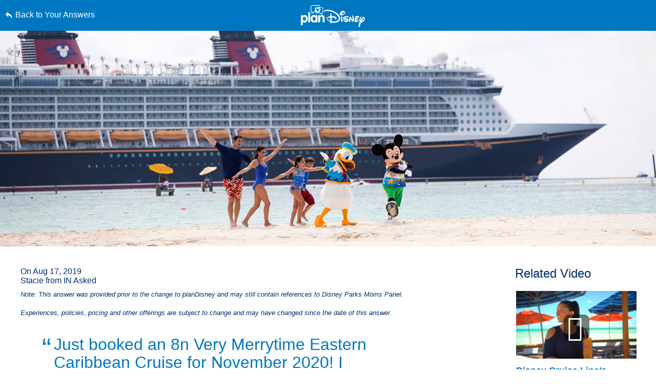

--- FILE ---
content_type: text/html; charset=utf-8
request_url: https://www.google.com/recaptcha/enterprise/anchor?ar=1&k=6LfbOnokAAAAAFl3-2lPl5KiSAxrwhYROJFl_QVT&co=aHR0cHM6Ly9jZG4ucmVnaXN0ZXJkaXNuZXkuZ28uY29tOjQ0Mw..&hl=en&v=N67nZn4AqZkNcbeMu4prBgzg&size=invisible&anchor-ms=20000&execute-ms=30000&cb=4oe3s0wji7p5
body_size: 48709
content:
<!DOCTYPE HTML><html dir="ltr" lang="en"><head><meta http-equiv="Content-Type" content="text/html; charset=UTF-8">
<meta http-equiv="X-UA-Compatible" content="IE=edge">
<title>reCAPTCHA</title>
<style type="text/css">
/* cyrillic-ext */
@font-face {
  font-family: 'Roboto';
  font-style: normal;
  font-weight: 400;
  font-stretch: 100%;
  src: url(//fonts.gstatic.com/s/roboto/v48/KFO7CnqEu92Fr1ME7kSn66aGLdTylUAMa3GUBHMdazTgWw.woff2) format('woff2');
  unicode-range: U+0460-052F, U+1C80-1C8A, U+20B4, U+2DE0-2DFF, U+A640-A69F, U+FE2E-FE2F;
}
/* cyrillic */
@font-face {
  font-family: 'Roboto';
  font-style: normal;
  font-weight: 400;
  font-stretch: 100%;
  src: url(//fonts.gstatic.com/s/roboto/v48/KFO7CnqEu92Fr1ME7kSn66aGLdTylUAMa3iUBHMdazTgWw.woff2) format('woff2');
  unicode-range: U+0301, U+0400-045F, U+0490-0491, U+04B0-04B1, U+2116;
}
/* greek-ext */
@font-face {
  font-family: 'Roboto';
  font-style: normal;
  font-weight: 400;
  font-stretch: 100%;
  src: url(//fonts.gstatic.com/s/roboto/v48/KFO7CnqEu92Fr1ME7kSn66aGLdTylUAMa3CUBHMdazTgWw.woff2) format('woff2');
  unicode-range: U+1F00-1FFF;
}
/* greek */
@font-face {
  font-family: 'Roboto';
  font-style: normal;
  font-weight: 400;
  font-stretch: 100%;
  src: url(//fonts.gstatic.com/s/roboto/v48/KFO7CnqEu92Fr1ME7kSn66aGLdTylUAMa3-UBHMdazTgWw.woff2) format('woff2');
  unicode-range: U+0370-0377, U+037A-037F, U+0384-038A, U+038C, U+038E-03A1, U+03A3-03FF;
}
/* math */
@font-face {
  font-family: 'Roboto';
  font-style: normal;
  font-weight: 400;
  font-stretch: 100%;
  src: url(//fonts.gstatic.com/s/roboto/v48/KFO7CnqEu92Fr1ME7kSn66aGLdTylUAMawCUBHMdazTgWw.woff2) format('woff2');
  unicode-range: U+0302-0303, U+0305, U+0307-0308, U+0310, U+0312, U+0315, U+031A, U+0326-0327, U+032C, U+032F-0330, U+0332-0333, U+0338, U+033A, U+0346, U+034D, U+0391-03A1, U+03A3-03A9, U+03B1-03C9, U+03D1, U+03D5-03D6, U+03F0-03F1, U+03F4-03F5, U+2016-2017, U+2034-2038, U+203C, U+2040, U+2043, U+2047, U+2050, U+2057, U+205F, U+2070-2071, U+2074-208E, U+2090-209C, U+20D0-20DC, U+20E1, U+20E5-20EF, U+2100-2112, U+2114-2115, U+2117-2121, U+2123-214F, U+2190, U+2192, U+2194-21AE, U+21B0-21E5, U+21F1-21F2, U+21F4-2211, U+2213-2214, U+2216-22FF, U+2308-230B, U+2310, U+2319, U+231C-2321, U+2336-237A, U+237C, U+2395, U+239B-23B7, U+23D0, U+23DC-23E1, U+2474-2475, U+25AF, U+25B3, U+25B7, U+25BD, U+25C1, U+25CA, U+25CC, U+25FB, U+266D-266F, U+27C0-27FF, U+2900-2AFF, U+2B0E-2B11, U+2B30-2B4C, U+2BFE, U+3030, U+FF5B, U+FF5D, U+1D400-1D7FF, U+1EE00-1EEFF;
}
/* symbols */
@font-face {
  font-family: 'Roboto';
  font-style: normal;
  font-weight: 400;
  font-stretch: 100%;
  src: url(//fonts.gstatic.com/s/roboto/v48/KFO7CnqEu92Fr1ME7kSn66aGLdTylUAMaxKUBHMdazTgWw.woff2) format('woff2');
  unicode-range: U+0001-000C, U+000E-001F, U+007F-009F, U+20DD-20E0, U+20E2-20E4, U+2150-218F, U+2190, U+2192, U+2194-2199, U+21AF, U+21E6-21F0, U+21F3, U+2218-2219, U+2299, U+22C4-22C6, U+2300-243F, U+2440-244A, U+2460-24FF, U+25A0-27BF, U+2800-28FF, U+2921-2922, U+2981, U+29BF, U+29EB, U+2B00-2BFF, U+4DC0-4DFF, U+FFF9-FFFB, U+10140-1018E, U+10190-1019C, U+101A0, U+101D0-101FD, U+102E0-102FB, U+10E60-10E7E, U+1D2C0-1D2D3, U+1D2E0-1D37F, U+1F000-1F0FF, U+1F100-1F1AD, U+1F1E6-1F1FF, U+1F30D-1F30F, U+1F315, U+1F31C, U+1F31E, U+1F320-1F32C, U+1F336, U+1F378, U+1F37D, U+1F382, U+1F393-1F39F, U+1F3A7-1F3A8, U+1F3AC-1F3AF, U+1F3C2, U+1F3C4-1F3C6, U+1F3CA-1F3CE, U+1F3D4-1F3E0, U+1F3ED, U+1F3F1-1F3F3, U+1F3F5-1F3F7, U+1F408, U+1F415, U+1F41F, U+1F426, U+1F43F, U+1F441-1F442, U+1F444, U+1F446-1F449, U+1F44C-1F44E, U+1F453, U+1F46A, U+1F47D, U+1F4A3, U+1F4B0, U+1F4B3, U+1F4B9, U+1F4BB, U+1F4BF, U+1F4C8-1F4CB, U+1F4D6, U+1F4DA, U+1F4DF, U+1F4E3-1F4E6, U+1F4EA-1F4ED, U+1F4F7, U+1F4F9-1F4FB, U+1F4FD-1F4FE, U+1F503, U+1F507-1F50B, U+1F50D, U+1F512-1F513, U+1F53E-1F54A, U+1F54F-1F5FA, U+1F610, U+1F650-1F67F, U+1F687, U+1F68D, U+1F691, U+1F694, U+1F698, U+1F6AD, U+1F6B2, U+1F6B9-1F6BA, U+1F6BC, U+1F6C6-1F6CF, U+1F6D3-1F6D7, U+1F6E0-1F6EA, U+1F6F0-1F6F3, U+1F6F7-1F6FC, U+1F700-1F7FF, U+1F800-1F80B, U+1F810-1F847, U+1F850-1F859, U+1F860-1F887, U+1F890-1F8AD, U+1F8B0-1F8BB, U+1F8C0-1F8C1, U+1F900-1F90B, U+1F93B, U+1F946, U+1F984, U+1F996, U+1F9E9, U+1FA00-1FA6F, U+1FA70-1FA7C, U+1FA80-1FA89, U+1FA8F-1FAC6, U+1FACE-1FADC, U+1FADF-1FAE9, U+1FAF0-1FAF8, U+1FB00-1FBFF;
}
/* vietnamese */
@font-face {
  font-family: 'Roboto';
  font-style: normal;
  font-weight: 400;
  font-stretch: 100%;
  src: url(//fonts.gstatic.com/s/roboto/v48/KFO7CnqEu92Fr1ME7kSn66aGLdTylUAMa3OUBHMdazTgWw.woff2) format('woff2');
  unicode-range: U+0102-0103, U+0110-0111, U+0128-0129, U+0168-0169, U+01A0-01A1, U+01AF-01B0, U+0300-0301, U+0303-0304, U+0308-0309, U+0323, U+0329, U+1EA0-1EF9, U+20AB;
}
/* latin-ext */
@font-face {
  font-family: 'Roboto';
  font-style: normal;
  font-weight: 400;
  font-stretch: 100%;
  src: url(//fonts.gstatic.com/s/roboto/v48/KFO7CnqEu92Fr1ME7kSn66aGLdTylUAMa3KUBHMdazTgWw.woff2) format('woff2');
  unicode-range: U+0100-02BA, U+02BD-02C5, U+02C7-02CC, U+02CE-02D7, U+02DD-02FF, U+0304, U+0308, U+0329, U+1D00-1DBF, U+1E00-1E9F, U+1EF2-1EFF, U+2020, U+20A0-20AB, U+20AD-20C0, U+2113, U+2C60-2C7F, U+A720-A7FF;
}
/* latin */
@font-face {
  font-family: 'Roboto';
  font-style: normal;
  font-weight: 400;
  font-stretch: 100%;
  src: url(//fonts.gstatic.com/s/roboto/v48/KFO7CnqEu92Fr1ME7kSn66aGLdTylUAMa3yUBHMdazQ.woff2) format('woff2');
  unicode-range: U+0000-00FF, U+0131, U+0152-0153, U+02BB-02BC, U+02C6, U+02DA, U+02DC, U+0304, U+0308, U+0329, U+2000-206F, U+20AC, U+2122, U+2191, U+2193, U+2212, U+2215, U+FEFF, U+FFFD;
}
/* cyrillic-ext */
@font-face {
  font-family: 'Roboto';
  font-style: normal;
  font-weight: 500;
  font-stretch: 100%;
  src: url(//fonts.gstatic.com/s/roboto/v48/KFO7CnqEu92Fr1ME7kSn66aGLdTylUAMa3GUBHMdazTgWw.woff2) format('woff2');
  unicode-range: U+0460-052F, U+1C80-1C8A, U+20B4, U+2DE0-2DFF, U+A640-A69F, U+FE2E-FE2F;
}
/* cyrillic */
@font-face {
  font-family: 'Roboto';
  font-style: normal;
  font-weight: 500;
  font-stretch: 100%;
  src: url(//fonts.gstatic.com/s/roboto/v48/KFO7CnqEu92Fr1ME7kSn66aGLdTylUAMa3iUBHMdazTgWw.woff2) format('woff2');
  unicode-range: U+0301, U+0400-045F, U+0490-0491, U+04B0-04B1, U+2116;
}
/* greek-ext */
@font-face {
  font-family: 'Roboto';
  font-style: normal;
  font-weight: 500;
  font-stretch: 100%;
  src: url(//fonts.gstatic.com/s/roboto/v48/KFO7CnqEu92Fr1ME7kSn66aGLdTylUAMa3CUBHMdazTgWw.woff2) format('woff2');
  unicode-range: U+1F00-1FFF;
}
/* greek */
@font-face {
  font-family: 'Roboto';
  font-style: normal;
  font-weight: 500;
  font-stretch: 100%;
  src: url(//fonts.gstatic.com/s/roboto/v48/KFO7CnqEu92Fr1ME7kSn66aGLdTylUAMa3-UBHMdazTgWw.woff2) format('woff2');
  unicode-range: U+0370-0377, U+037A-037F, U+0384-038A, U+038C, U+038E-03A1, U+03A3-03FF;
}
/* math */
@font-face {
  font-family: 'Roboto';
  font-style: normal;
  font-weight: 500;
  font-stretch: 100%;
  src: url(//fonts.gstatic.com/s/roboto/v48/KFO7CnqEu92Fr1ME7kSn66aGLdTylUAMawCUBHMdazTgWw.woff2) format('woff2');
  unicode-range: U+0302-0303, U+0305, U+0307-0308, U+0310, U+0312, U+0315, U+031A, U+0326-0327, U+032C, U+032F-0330, U+0332-0333, U+0338, U+033A, U+0346, U+034D, U+0391-03A1, U+03A3-03A9, U+03B1-03C9, U+03D1, U+03D5-03D6, U+03F0-03F1, U+03F4-03F5, U+2016-2017, U+2034-2038, U+203C, U+2040, U+2043, U+2047, U+2050, U+2057, U+205F, U+2070-2071, U+2074-208E, U+2090-209C, U+20D0-20DC, U+20E1, U+20E5-20EF, U+2100-2112, U+2114-2115, U+2117-2121, U+2123-214F, U+2190, U+2192, U+2194-21AE, U+21B0-21E5, U+21F1-21F2, U+21F4-2211, U+2213-2214, U+2216-22FF, U+2308-230B, U+2310, U+2319, U+231C-2321, U+2336-237A, U+237C, U+2395, U+239B-23B7, U+23D0, U+23DC-23E1, U+2474-2475, U+25AF, U+25B3, U+25B7, U+25BD, U+25C1, U+25CA, U+25CC, U+25FB, U+266D-266F, U+27C0-27FF, U+2900-2AFF, U+2B0E-2B11, U+2B30-2B4C, U+2BFE, U+3030, U+FF5B, U+FF5D, U+1D400-1D7FF, U+1EE00-1EEFF;
}
/* symbols */
@font-face {
  font-family: 'Roboto';
  font-style: normal;
  font-weight: 500;
  font-stretch: 100%;
  src: url(//fonts.gstatic.com/s/roboto/v48/KFO7CnqEu92Fr1ME7kSn66aGLdTylUAMaxKUBHMdazTgWw.woff2) format('woff2');
  unicode-range: U+0001-000C, U+000E-001F, U+007F-009F, U+20DD-20E0, U+20E2-20E4, U+2150-218F, U+2190, U+2192, U+2194-2199, U+21AF, U+21E6-21F0, U+21F3, U+2218-2219, U+2299, U+22C4-22C6, U+2300-243F, U+2440-244A, U+2460-24FF, U+25A0-27BF, U+2800-28FF, U+2921-2922, U+2981, U+29BF, U+29EB, U+2B00-2BFF, U+4DC0-4DFF, U+FFF9-FFFB, U+10140-1018E, U+10190-1019C, U+101A0, U+101D0-101FD, U+102E0-102FB, U+10E60-10E7E, U+1D2C0-1D2D3, U+1D2E0-1D37F, U+1F000-1F0FF, U+1F100-1F1AD, U+1F1E6-1F1FF, U+1F30D-1F30F, U+1F315, U+1F31C, U+1F31E, U+1F320-1F32C, U+1F336, U+1F378, U+1F37D, U+1F382, U+1F393-1F39F, U+1F3A7-1F3A8, U+1F3AC-1F3AF, U+1F3C2, U+1F3C4-1F3C6, U+1F3CA-1F3CE, U+1F3D4-1F3E0, U+1F3ED, U+1F3F1-1F3F3, U+1F3F5-1F3F7, U+1F408, U+1F415, U+1F41F, U+1F426, U+1F43F, U+1F441-1F442, U+1F444, U+1F446-1F449, U+1F44C-1F44E, U+1F453, U+1F46A, U+1F47D, U+1F4A3, U+1F4B0, U+1F4B3, U+1F4B9, U+1F4BB, U+1F4BF, U+1F4C8-1F4CB, U+1F4D6, U+1F4DA, U+1F4DF, U+1F4E3-1F4E6, U+1F4EA-1F4ED, U+1F4F7, U+1F4F9-1F4FB, U+1F4FD-1F4FE, U+1F503, U+1F507-1F50B, U+1F50D, U+1F512-1F513, U+1F53E-1F54A, U+1F54F-1F5FA, U+1F610, U+1F650-1F67F, U+1F687, U+1F68D, U+1F691, U+1F694, U+1F698, U+1F6AD, U+1F6B2, U+1F6B9-1F6BA, U+1F6BC, U+1F6C6-1F6CF, U+1F6D3-1F6D7, U+1F6E0-1F6EA, U+1F6F0-1F6F3, U+1F6F7-1F6FC, U+1F700-1F7FF, U+1F800-1F80B, U+1F810-1F847, U+1F850-1F859, U+1F860-1F887, U+1F890-1F8AD, U+1F8B0-1F8BB, U+1F8C0-1F8C1, U+1F900-1F90B, U+1F93B, U+1F946, U+1F984, U+1F996, U+1F9E9, U+1FA00-1FA6F, U+1FA70-1FA7C, U+1FA80-1FA89, U+1FA8F-1FAC6, U+1FACE-1FADC, U+1FADF-1FAE9, U+1FAF0-1FAF8, U+1FB00-1FBFF;
}
/* vietnamese */
@font-face {
  font-family: 'Roboto';
  font-style: normal;
  font-weight: 500;
  font-stretch: 100%;
  src: url(//fonts.gstatic.com/s/roboto/v48/KFO7CnqEu92Fr1ME7kSn66aGLdTylUAMa3OUBHMdazTgWw.woff2) format('woff2');
  unicode-range: U+0102-0103, U+0110-0111, U+0128-0129, U+0168-0169, U+01A0-01A1, U+01AF-01B0, U+0300-0301, U+0303-0304, U+0308-0309, U+0323, U+0329, U+1EA0-1EF9, U+20AB;
}
/* latin-ext */
@font-face {
  font-family: 'Roboto';
  font-style: normal;
  font-weight: 500;
  font-stretch: 100%;
  src: url(//fonts.gstatic.com/s/roboto/v48/KFO7CnqEu92Fr1ME7kSn66aGLdTylUAMa3KUBHMdazTgWw.woff2) format('woff2');
  unicode-range: U+0100-02BA, U+02BD-02C5, U+02C7-02CC, U+02CE-02D7, U+02DD-02FF, U+0304, U+0308, U+0329, U+1D00-1DBF, U+1E00-1E9F, U+1EF2-1EFF, U+2020, U+20A0-20AB, U+20AD-20C0, U+2113, U+2C60-2C7F, U+A720-A7FF;
}
/* latin */
@font-face {
  font-family: 'Roboto';
  font-style: normal;
  font-weight: 500;
  font-stretch: 100%;
  src: url(//fonts.gstatic.com/s/roboto/v48/KFO7CnqEu92Fr1ME7kSn66aGLdTylUAMa3yUBHMdazQ.woff2) format('woff2');
  unicode-range: U+0000-00FF, U+0131, U+0152-0153, U+02BB-02BC, U+02C6, U+02DA, U+02DC, U+0304, U+0308, U+0329, U+2000-206F, U+20AC, U+2122, U+2191, U+2193, U+2212, U+2215, U+FEFF, U+FFFD;
}
/* cyrillic-ext */
@font-face {
  font-family: 'Roboto';
  font-style: normal;
  font-weight: 900;
  font-stretch: 100%;
  src: url(//fonts.gstatic.com/s/roboto/v48/KFO7CnqEu92Fr1ME7kSn66aGLdTylUAMa3GUBHMdazTgWw.woff2) format('woff2');
  unicode-range: U+0460-052F, U+1C80-1C8A, U+20B4, U+2DE0-2DFF, U+A640-A69F, U+FE2E-FE2F;
}
/* cyrillic */
@font-face {
  font-family: 'Roboto';
  font-style: normal;
  font-weight: 900;
  font-stretch: 100%;
  src: url(//fonts.gstatic.com/s/roboto/v48/KFO7CnqEu92Fr1ME7kSn66aGLdTylUAMa3iUBHMdazTgWw.woff2) format('woff2');
  unicode-range: U+0301, U+0400-045F, U+0490-0491, U+04B0-04B1, U+2116;
}
/* greek-ext */
@font-face {
  font-family: 'Roboto';
  font-style: normal;
  font-weight: 900;
  font-stretch: 100%;
  src: url(//fonts.gstatic.com/s/roboto/v48/KFO7CnqEu92Fr1ME7kSn66aGLdTylUAMa3CUBHMdazTgWw.woff2) format('woff2');
  unicode-range: U+1F00-1FFF;
}
/* greek */
@font-face {
  font-family: 'Roboto';
  font-style: normal;
  font-weight: 900;
  font-stretch: 100%;
  src: url(//fonts.gstatic.com/s/roboto/v48/KFO7CnqEu92Fr1ME7kSn66aGLdTylUAMa3-UBHMdazTgWw.woff2) format('woff2');
  unicode-range: U+0370-0377, U+037A-037F, U+0384-038A, U+038C, U+038E-03A1, U+03A3-03FF;
}
/* math */
@font-face {
  font-family: 'Roboto';
  font-style: normal;
  font-weight: 900;
  font-stretch: 100%;
  src: url(//fonts.gstatic.com/s/roboto/v48/KFO7CnqEu92Fr1ME7kSn66aGLdTylUAMawCUBHMdazTgWw.woff2) format('woff2');
  unicode-range: U+0302-0303, U+0305, U+0307-0308, U+0310, U+0312, U+0315, U+031A, U+0326-0327, U+032C, U+032F-0330, U+0332-0333, U+0338, U+033A, U+0346, U+034D, U+0391-03A1, U+03A3-03A9, U+03B1-03C9, U+03D1, U+03D5-03D6, U+03F0-03F1, U+03F4-03F5, U+2016-2017, U+2034-2038, U+203C, U+2040, U+2043, U+2047, U+2050, U+2057, U+205F, U+2070-2071, U+2074-208E, U+2090-209C, U+20D0-20DC, U+20E1, U+20E5-20EF, U+2100-2112, U+2114-2115, U+2117-2121, U+2123-214F, U+2190, U+2192, U+2194-21AE, U+21B0-21E5, U+21F1-21F2, U+21F4-2211, U+2213-2214, U+2216-22FF, U+2308-230B, U+2310, U+2319, U+231C-2321, U+2336-237A, U+237C, U+2395, U+239B-23B7, U+23D0, U+23DC-23E1, U+2474-2475, U+25AF, U+25B3, U+25B7, U+25BD, U+25C1, U+25CA, U+25CC, U+25FB, U+266D-266F, U+27C0-27FF, U+2900-2AFF, U+2B0E-2B11, U+2B30-2B4C, U+2BFE, U+3030, U+FF5B, U+FF5D, U+1D400-1D7FF, U+1EE00-1EEFF;
}
/* symbols */
@font-face {
  font-family: 'Roboto';
  font-style: normal;
  font-weight: 900;
  font-stretch: 100%;
  src: url(//fonts.gstatic.com/s/roboto/v48/KFO7CnqEu92Fr1ME7kSn66aGLdTylUAMaxKUBHMdazTgWw.woff2) format('woff2');
  unicode-range: U+0001-000C, U+000E-001F, U+007F-009F, U+20DD-20E0, U+20E2-20E4, U+2150-218F, U+2190, U+2192, U+2194-2199, U+21AF, U+21E6-21F0, U+21F3, U+2218-2219, U+2299, U+22C4-22C6, U+2300-243F, U+2440-244A, U+2460-24FF, U+25A0-27BF, U+2800-28FF, U+2921-2922, U+2981, U+29BF, U+29EB, U+2B00-2BFF, U+4DC0-4DFF, U+FFF9-FFFB, U+10140-1018E, U+10190-1019C, U+101A0, U+101D0-101FD, U+102E0-102FB, U+10E60-10E7E, U+1D2C0-1D2D3, U+1D2E0-1D37F, U+1F000-1F0FF, U+1F100-1F1AD, U+1F1E6-1F1FF, U+1F30D-1F30F, U+1F315, U+1F31C, U+1F31E, U+1F320-1F32C, U+1F336, U+1F378, U+1F37D, U+1F382, U+1F393-1F39F, U+1F3A7-1F3A8, U+1F3AC-1F3AF, U+1F3C2, U+1F3C4-1F3C6, U+1F3CA-1F3CE, U+1F3D4-1F3E0, U+1F3ED, U+1F3F1-1F3F3, U+1F3F5-1F3F7, U+1F408, U+1F415, U+1F41F, U+1F426, U+1F43F, U+1F441-1F442, U+1F444, U+1F446-1F449, U+1F44C-1F44E, U+1F453, U+1F46A, U+1F47D, U+1F4A3, U+1F4B0, U+1F4B3, U+1F4B9, U+1F4BB, U+1F4BF, U+1F4C8-1F4CB, U+1F4D6, U+1F4DA, U+1F4DF, U+1F4E3-1F4E6, U+1F4EA-1F4ED, U+1F4F7, U+1F4F9-1F4FB, U+1F4FD-1F4FE, U+1F503, U+1F507-1F50B, U+1F50D, U+1F512-1F513, U+1F53E-1F54A, U+1F54F-1F5FA, U+1F610, U+1F650-1F67F, U+1F687, U+1F68D, U+1F691, U+1F694, U+1F698, U+1F6AD, U+1F6B2, U+1F6B9-1F6BA, U+1F6BC, U+1F6C6-1F6CF, U+1F6D3-1F6D7, U+1F6E0-1F6EA, U+1F6F0-1F6F3, U+1F6F7-1F6FC, U+1F700-1F7FF, U+1F800-1F80B, U+1F810-1F847, U+1F850-1F859, U+1F860-1F887, U+1F890-1F8AD, U+1F8B0-1F8BB, U+1F8C0-1F8C1, U+1F900-1F90B, U+1F93B, U+1F946, U+1F984, U+1F996, U+1F9E9, U+1FA00-1FA6F, U+1FA70-1FA7C, U+1FA80-1FA89, U+1FA8F-1FAC6, U+1FACE-1FADC, U+1FADF-1FAE9, U+1FAF0-1FAF8, U+1FB00-1FBFF;
}
/* vietnamese */
@font-face {
  font-family: 'Roboto';
  font-style: normal;
  font-weight: 900;
  font-stretch: 100%;
  src: url(//fonts.gstatic.com/s/roboto/v48/KFO7CnqEu92Fr1ME7kSn66aGLdTylUAMa3OUBHMdazTgWw.woff2) format('woff2');
  unicode-range: U+0102-0103, U+0110-0111, U+0128-0129, U+0168-0169, U+01A0-01A1, U+01AF-01B0, U+0300-0301, U+0303-0304, U+0308-0309, U+0323, U+0329, U+1EA0-1EF9, U+20AB;
}
/* latin-ext */
@font-face {
  font-family: 'Roboto';
  font-style: normal;
  font-weight: 900;
  font-stretch: 100%;
  src: url(//fonts.gstatic.com/s/roboto/v48/KFO7CnqEu92Fr1ME7kSn66aGLdTylUAMa3KUBHMdazTgWw.woff2) format('woff2');
  unicode-range: U+0100-02BA, U+02BD-02C5, U+02C7-02CC, U+02CE-02D7, U+02DD-02FF, U+0304, U+0308, U+0329, U+1D00-1DBF, U+1E00-1E9F, U+1EF2-1EFF, U+2020, U+20A0-20AB, U+20AD-20C0, U+2113, U+2C60-2C7F, U+A720-A7FF;
}
/* latin */
@font-face {
  font-family: 'Roboto';
  font-style: normal;
  font-weight: 900;
  font-stretch: 100%;
  src: url(//fonts.gstatic.com/s/roboto/v48/KFO7CnqEu92Fr1ME7kSn66aGLdTylUAMa3yUBHMdazQ.woff2) format('woff2');
  unicode-range: U+0000-00FF, U+0131, U+0152-0153, U+02BB-02BC, U+02C6, U+02DA, U+02DC, U+0304, U+0308, U+0329, U+2000-206F, U+20AC, U+2122, U+2191, U+2193, U+2212, U+2215, U+FEFF, U+FFFD;
}

</style>
<link rel="stylesheet" type="text/css" href="https://www.gstatic.com/recaptcha/releases/N67nZn4AqZkNcbeMu4prBgzg/styles__ltr.css">
<script nonce="TtEwhDrRrIYpaV1Uj9MsVQ" type="text/javascript">window['__recaptcha_api'] = 'https://www.google.com/recaptcha/enterprise/';</script>
<script type="text/javascript" src="https://www.gstatic.com/recaptcha/releases/N67nZn4AqZkNcbeMu4prBgzg/recaptcha__en.js" nonce="TtEwhDrRrIYpaV1Uj9MsVQ">
      
    </script></head>
<body><div id="rc-anchor-alert" class="rc-anchor-alert"></div>
<input type="hidden" id="recaptcha-token" value="[base64]">
<script type="text/javascript" nonce="TtEwhDrRrIYpaV1Uj9MsVQ">
      recaptcha.anchor.Main.init("[\x22ainput\x22,[\x22bgdata\x22,\x22\x22,\[base64]/[base64]/MjU1Ong/[base64]/[base64]/[base64]/[base64]/[base64]/[base64]/[base64]/[base64]/[base64]/[base64]/[base64]/[base64]/[base64]/[base64]/[base64]\\u003d\x22,\[base64]\x22,\[base64]/CixRML8KgYcOFPhHDmVvCrsOAwoLDmcKlwr7DssOmGH56wqRnRBJUWsOpcTbChcO1dcK+UsKLw5zCqnLDiT4ywoZ0w7RSwrzDuWxCDsOewo/Dm0tIw7NJAMK6wofCtMOgw6Z0OsKmNDxEwrvDqcK5TcK/fMKhO8Kywo0Nw4rDi3YEw45oADwaw5fDu8O9wrzChmZyb8OEw6LDiMKHfsOBEsOkRzQAw4RVw5bCq8Kow5bCkMOIF8OowpN2wqQQS8OAwrDClVlLSMOAEMOOwoN+BU7Duk3DqXDDp1DDoMKZw55gw6fDlMOGw61bKB3CvyrDnCFzw5o6YXvCnmnCh8Klw4BALEYhw6/Cs8K3w4nCncKQDik+w74Vwo9XOyFYaMK8SBbDlsORw6/Ct8KywqbDksOVwr/CgSvCnsOMLjLCrSoHBkdgwovDlcOUE8KsGMKhFkvDsMKCw5sfWMKuAE9rWcK7ZcKnQDzCrXDDjsO7wovDncO9W8Ogwp7DvMKOw7DDh0IOw5Ydw7YzB244Rj5ZwrXDun7CgHLCjwzDvD/DjGfDrCXDicOAw4IPC2LCgWJpFsOmwpc8wrbDqcK/[base64]/[base64]/Dp0zCj2rClcOdVSduQwsDw7vDikN6IcK6wo5EwrYSwpHDjk/DjsOiM8KKecKxO8OQwrAzwpgJfmUGPHh7woEYw5gfw6M3UjXDkcKmSMO3w4hSwrXCl8Klw6PCjVhUwqzCvMK9OMKkwrXCicKvBU7Cv0DDuMKTwpXDrsKaXsOVASjCjsKZwp7DkjnCocOvPR3ClMKLfH8ow7E8w5fDmXDDuU/[base64]/ChsKgDnnDsMKLezHDrT7DgV3DnCjCh8KJw4INw4/ClX9JV2HDvMOEdMKAw614QnfCvcKMChU2wqkfCi0xBUEVw7nCn8OMwpUiworClMKTKcOzNMKWHjPDvcKaCsO4M8K4w71/XgDChcODFcO2O8KVw7YLBAFOwoPDhEkBPsO6wpXDvcKYwrp/w5vCrjpvCw0JBMKWCcK0w588wrxbWcK0QnlRwpTCinDDmEXCi8KWw5HCu8K4woQNw7ZoPcOow4TCjsO0QHfCsnJxwp/[base64]/[base64]/WcKdwo4uCcKGw4XDhcOQcRLCjl3DlHQQwocie1tEKzLDilHClsOePgtOw6UTwpVYw5XDq8KWw4YsPsKqw4xxwqQ5wr/ClwHDhVjClsKOw5fDmn3CpMO8wrDCiyPCvMOtYcKFHSvCsw/CpVzDgcOnLHdlwpvDm8Olw4B6ejUcwoPDjXHDtsKXWxHCnsOgw4LCk8K2wp/CgsKtwp0GwoXCiWHCoA/CiHLDl8KmDzrDgsKHBMOYc8OSPn9Qw7bCtmjDnwsiw6LCgsOUwop5C8KOGQxgBMKfw7s+wpXCicO/JMKlRxd1wrvDvUvDoHQdDgHDvsOtwrxYw7Jrwp/CjFPCt8OPXMOgwosODcOTP8KBw4XDvUIdNMOxXGrCnCPDk2kqfsOkw4DDokEHUsKmwo1lBMOlWDfCkMKOGMKpZsOZOQ3CiMOCP8OuMXwIS0rDksK+MMKwwqtbNXd2w4ELcMK3w4HDgMOMDsKvwoNxUADDgmbCl3FTAMKZA8O4w6PDlQ/Dg8KhOsOYC1nCvMOCB1oNVz3ChAzDjsOvw7bDoTvDmFt4w7N6ZEYOD19weMK2wqvCpyDCgifDhMOfw6g4w593wrsoXsKPQMODw45nAR8TR1PDtHFBY8OawodCwrHCtMOsacKSwpjDhMOcwo3CjcOzI8KJwrdIXcOPwp7CuMOMwqLDt8Kjw5cVEsKMXsKVw5HDh8K/w7VdwojDnsOJbCwOJRtgw5B5ZkYzw5tEw4QsdV3CpMKBw4RvwoFBTB7CnMO+Q1PDn0M/w6/CgsKhWXLDkx4zw7XDiMKkw4zDj8KXwqgNwoh2PUoJd8OZw7TDpDHDi2xMWy7DpcOuIMO5wr7DjcKLwrvCjcKvw7PCvzN3woBCAcKZRsO4w4fCiH09wp9+bsKiA8KZwo3CmcOTw54BYsKEw5UOIMKhditFw6zCscKywo/Ci1VkYX5CdsKCwr7DjBNaw4Q5XcKywp52ZMKFw63DpUBmw5gEwoh5w519wpfCqknCpsKCLD3CoGnDq8OXMUTCgsOpPj7Co8Osd2UTw5HCtErDhsOQT8K/eBHCocOXw4TDiMKewp7DmGweVVZ/[base64]/DlkpvU8KuwrXDlMKMw7hDwpkow6PCrHfDkQ5LDMOqwq3Cs8OTc0l/e8Otw79xwqnCp17CvcK0E08aw69hwr9IRsOdfx4LPMO9fcO5wqDCnUZwwqNpwobDj3sBw5wMw7vCsMK7ecOSw5HDgBY/wrdLLW0Bwq/CusOkw6nCj8KMAE3DpHTDjsOdRABrKm/DjcK0GsO0aTJRPAcUF1zDtsOIK24OD015wqXDo33Dn8KKw4lmw6vCv0g8w60Two8seHPDtsOBFsO6wrvCqMK/ecO/[base64]/EsOyD8OcajHCqsOrwrtEwpAnwqs3TCjCljHDuwR1JMODDG7CnMKJK8KBZXbCn8KeMcOaQFbDjsOYeyfDvifCrcK/CMKtZyjDgsKAOTAqYS55B8OrYhYqw7QPQ8Kdw6MYw7DCjE5OwoPCrMKowoPDiMKkGsOdRTwTYTEFJjHDhsOuNVgLVMK/K3/CtsKXw5TDkEYrw6fCmcOMTg46wpIVbsKaf8KgHSrCv8K0w71uFErCmsKUHcOkwo42w47DuUrDphHDh15Iw50Qw7/CiMK2wpZJNWvDksOqwrHDlCpsw4zDncKZI8KWw7jDpU/[base64]/CtMOuwqBVUsOOwqA9b8ODYgFPMTPCr23CsWfDmsKNwpTDtsK3wpfCklxbHMOJGhDDgcKnw6BuNVfCmkLDg1/CpcKMwpjDosOgw4NkNU3Cqi7CpUE5PcKpwrjDiwrCpnvCqmRqAcKxwo0uKwQHP8KqwoAVw6XCq8OVw7pxwrrDlTw5wrzDvRjClsKHwo18fmrCiCvDuVjCsQfDpsO+wr50wrjCkWVND8KiT1/DjQxTGy/[base64]/DhsK1w7suYMKkYFfCrQ/[base64]/[base64]/wrh3wrZcFXFqNMKlU1FtwqLCicOJTC4cRWEfIcK7TMKyOAHCqgIdcMKQHMK4QHUmw6jDlMK/c8Oiw6scbUDDuTpkcWvCu8OOw6TCu37ChCXDoBzCpsOJF05FFMOTFgQrwoBEwqXDu8K+YMKEa8O9eSpAwrfDvnFMM8OJw6rCpsK7dcOLwo/CkMKKT2sRe8OoWMOUw7TCu2zDvsOyaHfCq8K5UgnDt8KYQgoiw4dOw6ExwovDjUrDtMOnw7ItdsOQNcOyMMKXcsOsZ8ODesKZOMK1w684wqY2wpYwwqZdfsK7T0nDtMK2ey00bQw2DsOnVcK3E8KFwo9XZGjCny/CsmPDgMK/[base64]/DpSQawr8RwrzDnQbClyzDlVjCtCPCi8Osw7PCgsOjAWRvwokJwpnDv2fCisK/wp7DkhRZJETCuMOcQH8pBsKDaSIYwp/Dgx3CrsKYUFvCvMOmIcOTw6jDicODw5XDjMOlwpXCp0pfwq0XIMKsw79FwrZ7wpvDogbDlMKCeyHCsMO8WVvDqcOxXkJUJcOQbMKNwoHCpcOrw63DuGETNg/DtMKiwqBvwo/[base64]/CiGzChVfCp01qw5nDnF7CvcKWWFYEXcOiw7jDmCF/FVvDm8O8PMK0wqLDlQDDpcOxKMOaCz94W8O9CsONQAlvc8O4LsONw4PCpMKgw5bDkFVIwrl7w7HDpsKOP8K/eMOZG8OqIMK5YsKlwqzCoHvClGvCt1JgCsORw4rCs8OUw77CusK5fMOfw4DDukw/[base64]/CkFEKw51Rw6/DlnjDtcObCMOUw5bDisKpWMO6w6tLZcKGwqAewogEw7vDisOtL14Fw67CksO0wrs1w5HCsBDCh8K1EWbDpBFvwprCqMKxw7dkw79+YsObTxF3IEILP8KtNsKiwp9NdBXCnsO+WmHDocO2wqLCqMOnw4NZTMO7IcKyLcKsTmwHwoEtTi/CtMKww50vw5gHQQ9Pw6fDlzLDmsKVw6lIw7NHcsO4TsK6wr47wqtfwrvDq03DjcK6G3lcwrLDrAvDmGfCiFzDlF3DtR/[base64]/CkS8JB8O9NsKVwoXDoA/[base64]/CoXvClsKKXlIlYcOzc1QWwrvDi8KrwofDqBUDwq4Zw6xgwrXDn8KhBn0ow5LDksOSZcO2w6V7DXXCjcOsDi87w6BeG8KqwqHDrz7CkA/[base64]/CkGzCkjlubV/CvsKJJWPDiTUIenrDkXMrwpsWTsKDVknCrwQ5wr41woLCqhvCpcOPw5d6wrABw50FdxjDmsOkwrpFd2hewpDCrxHCucOPA8OqWcORwpnCiQxYCBJ7Uh/ClH7DsnvDtG/DngovJSJgbMODKyfCnSfCr0XDucKywobDoMKid8KPw6dLY8OgKMKCworCi2bCigtaPMKbwr0JA2dJY0wVIsOnS2TDtcOtw7Ukw7J7wpFtBynDjQvCj8OHw6LDqms+w4XCigJGw6/DiBDCkgt9AgfDgMOTw7XCkcK8w71lw6nDkE7CgcKgw57DqmnCkhzCgMOTfCtbBsO2wpJhwrXDpnAVw5VQwrhAL8Oiw44zQwbCr8KIwotFwpUMecOvTcKswq9pwoQFwo92wrTCni7DkcOAQVbDlGVXw7bDssOOw64yLhfDk8OAw4NOwpVVbhTCgXBaw4jCl38QwrRvw5/CugvCucO3O0Z+woVlw7RpYMOGw7UGw4/DvMKgUyISaBknbCJdPRjDiMKIIVU3wpTDuMOFwpDCkMOnw7RLwr/CmcOzw4TCg8ORBGwuw6IzBsOIw5fCjyXDisOBw4YVwq5cHcO5L8KWcWzDrcOXwoPDrRY9RQdhw4gUfMKfw4TCisOAdGdVw4BtMsO8dhjDp8KWwrkyFsK+YQbDqcKOGMOHD3EwRcKUMXQEJycpwpPDjcO8NcOXw5R8aR/CgknCisK5RyIbwoE0JMOdKz3Dh8K7UARtw6PDs8K/[base64]/DssOCBmA6wrFmdgZtY8KDw5bDrMOUTRPCiSxpGwAIETzDuV4JbyDDlG/Cq0l1DBzDqMKYw7vCqcOaw53ChDYlw4TDucOHwoAeGMKpQcOZw6RCw6hLw4rDqcOuwpBYAlV/UcKMdD8Rw6RxwoNnfHgIaxPClizCq8KRwrplExkqwrHCmcOuw78uw5rCucOMwoYbRcOrfnvDjVYbe0TDvVrDtMOKwpgJwqRyJzpqwoXDjkRkWmRYY8OLw6TDlDzDkcOoKMOZCBRRR2XCoGTClsO1wrrCqTXClMO1MsKDw6IOw4/DrcOJwrZwPcO8F8OIwrHCqG9GDRjDpALCq3bDg8K3W8O0MQUMw7JUJnvChcKPbMKew4QNwoExw7QWwprDt8KWwrbDnEAIc1fDs8O0w5bDhcO6wonDiTRJwr5Ww5nDsVbCpcO5RcK5woHDo8OeXcOycUIrBcOZwp3DjRHDpsOPXsKAw7kgwpQZwprDgcOtw7/DsEHCmsKUGMKdwpnDncOXRcKxw6gmw6I9w7BOEsK3w4RIwoI+cnrChmzDmcOyeMO9w5nDqE7Cki55VXHDh8OKw4zDp8O2w53DgcOPw4HDih/ChkcRw5NUwo/[base64]/CmcOja8OrNMKkwrgOwrMOGxXDoMKlwonCqsKMUULDj8K/[base64]/Dr8KkXsO0wrjDl390JB/CvcOXQcKEw47DvT7ClcO4wrnCnMKUSEFPScKdwokNwo/CmcKww7zCojXDk8KwwoEwdcKAw7xrQ8KRwql0csOzLcKpwoVaOsKhZMOzwrTDniYmwrZCw54kwqg6R8OZw7IRwr04w5Fow6TCuMKPwrxLSlDDhcKNw5wGSMKtw44mwqQ8wqnCjnfDmHhPwo7CkMOYw6pNwqg/[base64]/w77Dol3CiAVOw74aw7Y8wotRw5rDv8KNw7PDk8OLwrMiZT4tC0jCssO3wqFVVMKFET8Kw7Rkw6bDvMKqwq09w5ZYwofCrcO/w5zCicOow6w+YH/[base64]/DjsOgcEXDhsOQHArCvj3DpWgXbcKVwr16w6DDjwjCj8K/wr/DnMKgSsOZwr9gwoDCs8KVwrJ9w5DCkMKBUcOaw6AsUcOBfiB4wqDCgMKrwo1wCmvDrB3CjGgCJ35gw7zDhsK9wqfCrMOvCMKHw6rCiWsgLsO/wpVgwqjDncKRLhbDvcK6w5rCoHYfw4/[base64]/DmGfCm25CacOZw506N8KtSXDCgghTw4HCpcO1DcKnwo3CpAnCoMOtGWnDgz/DlMKkIsOcccK9w7LDnMKpPMOKw7fChsKow5vCrRrDqcK0U2xNZGTCjGRdwoRJwpczw6XCvlYAJ8KrTMKxK8OAwpBua8OswqLDosKPLh/[base64]/w6lxw5fCl0HDqMKrw4BZw7nCk8OYwrpjP8OZwqNGw4jDssOpVG7CqzTDjMOMw6xnSC/CpMO7NyDDu8OBQsKlQiBCKcKQwqTDiMKdD0DDiMOawp8JV2XDqcK2cDfCtcOiTCzDuMOEwohBw4fCkG/DoSlfw5YlGcOqwoBsw7FqJMO0c1dRb1Q4TMO2S38DWMO3w40rcDnDml3ClzgaaR43w4fCk8KWZsKxw75YHsKNwrQKRBLCiWLCiHF2wpRTw7vDszXDn8Ktw7/[base64]/[base64]/XWA7N3lmwpleYj3DosKDK8OGfsKZTsKMwprDmMOgXAlPUDnCncOUQ1/Cv3HDpyA8w6UBJMOPwp1Fw6bDrkljw53Do8KCwo90FMK8wr/CsWnDisKtw4RGJwArwrbDlsK5wpvCnGUidUlJa23ChsOrwqfCgMK4w4AIwqMrw5rDhcOmw7pYNlrCsn7Ds0NQS07CpsKNFMKnOAhaw4TDhnUcVQvCu8K5woYXYsO2Tit+PBh4wrJ5wr7CtsOGw7TCt0QBw5HCpMOgw6/CmAt4bwFHwpXDi09/[base64]/w7vDvMK6CMO8BGDCli/[base64]/DiMOGwpzCnWjDgFzCilpEYsOAJcK4wptfYWrCqmMCw58vwo3DsTJ+wqrDlyXDjUVcZSrDnn7DlzB7woUpTcOubsKuGWbDisOxwrPCpcKCwp/Dr8OaKcK1RMOpw55owovDlcOFwq4ZwqPCscOLEFrDtg91wqjCjBbCi0zDl8O3w6Y0w7fCunLDhFgbcMOOw5/[base64]/D1YRW8OXfsOccQLCuXTCu2wjLTMxw5zCsVAWK8KwL8OqUxzDkGNrEcKLw4sAa8O8wqdSQMK1w7vCiTdQAUlnQQcDQcKqw5LDjMKAQ8KswopAw5jCih7CmS5rw6jCgGHCs8KfwoYfwrfDl0PCrm9qwqcwwrXCqCkrwoE6w73CjgnDqSlSN11ZVBZawq/[base64]/CmcKfZw/CvFJlw7/DtsOXwrlYw6rDksOywrvCrHbDuy8UwrPCqcO4w58BA188w7l1w4U/[base64]/CisOAUsOJW8O9LsKcwpPCocOMwoV7w6JVXCTDvFZ8UEN/w6Yke8KIwp8Uwo/DuAIFDcKPMQNvccOFw4jDgiJLwp9pd0zCqwTCtgLCiE7Dt8KJMsKVw78kHxBTw59mw5h3wp15YkbCoMO4SF7CjCcZBsOMw6HCq2EGaXHCg3vCmMOXwq98w5YsLWkgOcKGw4ZAwr8ywploaAUaEsOKwrpXw5/[base64]/PsOOw58sIE7Dl1rCvTDCl8KCCiHCk8Oewrh6EjA1NXLDtirClsOmLhNLw71cPXbDlcK+w4wBw5o7Y8KdwosGwpDCqcOVw4cUAG95UiTDtcKhFk/[base64]/DmF/CvsKaw4Qjw6nCk2DCnjxofUYqOljCg8KKwrhxwpHDnSrDkMOHwocGw6fDh8KUHMKdMcKkDCLCp3Ukw7HCrMKgwq3CmsOaQcOSDHhAwplxLRnDkMOHwrZKw7rDqk/[base64]/DmsKhwqIHUMOhGUt8N8KMKMO9wqHCqcKRDsKVwqTDssKuTcKhMsKoZwFcwq46Sycnb8OnDX9VWizCtMKBw7oia0RSIsKww6TDmzQldyZnG8KSw6LChsOkwoPCgMKtBMOSw5TDg8K9elPCqsO6w5zCucKGwo1afcOhwpfCvj/[base64]/[base64]/DpMKOwoLDuU3DpybDjGgvw7nCjgHDlMOXPMO4XD89JnfCq8KLwqpNw5xZw7xgw7nDucKvT8KMccKhwqhnbDdeSMKmEXwww7MzHkAMwromwqlMZSQCFSh6wpfDnAbDq1jDq8OZwrIUw4vCuy3DhcO/ZUrDvwR/woDCoANJSh/DoShnw4jDuFc8wqrCscOPwpPCoBnCnwnDmGJlW0c9w4/CtmUGwrrDhsK8wqHDpnx9wpIlG1bClHlqw6TCq8OONXLCtMOmW1DCskfCqsOmw5jDoMKuwqrDucO2fUbCvcKDEAArJsKQworDmCUTQW0GV8KIHcKUXXrDjFjDosOSOQXCucKqFcOSIMKSw7hMVsOnesOpBT8wN8KmwrNiYGHDk8OYaMOiO8O6d2nDtcOaw7jCkcOadl/DgzJBw64Jw6rDksOZwrUMwr53w7LDkMOPwrc4w4wZw6Y9w73CvcK2wp3DpzbCrcOmfA3DrEHDowLDigDDjcOIDsOcQsO/w47CicODUhXCkMK7wqIZbjzCkMOxT8OUMMKZRsKvXmjDl1XDhQfDs3ILDm9GT1oowqgMw7zChwrDmsO3XHQuGi/DhsOqw7Afw7FjYirCi8OywpvDnsO4w7PCpCrDuMKPwrMnwrzDvcKrw6NrLyPDisKXZ8KfM8K/[base64]/CtRNJD8Oxw7nDhsOUwoouwp3Cg3nDqsO2R8KkCHwzaX3CscO3w6bDsMKEwrbCvx/DnXMbwodFBcK2wrHCuQTChsOJNcKMVD/CkMOFWn8lwqfDnMKCHFTChQ9jwrXDgUd/NFN4QUtlwrt5eTtHw67CrhVObDzDglTCr8ONwoFsw67CkMOuGMOHw4cjwqPCqRNlwo3Dh3bCjAFjw6c8w5lKQ8KQaMOUaMKuwpZgwozCi1hgw6vDqh1Nw5Imw51FPcO9w4MCOMKGLMOtwr1IKMKFOlbCgCzCt8Kpw7cTA8O7worDpX/Du8KfccOlDsKBwqoHMDxPwqE2wrPCqcOuwrlcw7dyF2gAFT/CosK0asK+w6TCtcKGw6F8wo0yJ8KxMXjCp8Kzw6nCk8Olwp8zOMK+AyjCjcKhwqrCvSsgPsKQNynDrH/[base64]/ChWl4J8KtEnV8JMKtDcKSYgvCjwnDq8KFXAZ+w4tCwpkzGsKjwq3CjMKuRlnCrMOrw6gOw59xwoNedSTCr8Olwo4JwqbDoynCv2DCjMOhI8O7RBlJdwp/w5LCpBwRw4vDn8KwwqTDjGNSJkfCpMOKM8KIwrllZmQEfsKaH8OlOwpceHfDu8O4S19Iwq5HwpYgCsOQw4nDrMOqSsOGw5wRFcOMwpjCjznCrRQxZnBGK8Kvw70/w7MqOHk1wqDCuGvDj8KlNcOjVBXCqMKUw6lYw6FMcMOjP1LDrAHDrsKdwrQLZ8KsX3kWw73ClMOzw5dlw4rDssKOe8OGPjJhwqBDIUtdwrBvwpTCphjClQ/Dh8Kfw6PDksOEaS7DqMODVmxowrbDuRozwq1iWzFQwpHDvsOKw6rDj8Khc8KewqrCtMOcXcOrcMO9EcOIwrIOYMONCcK8PsObHGfCvlbCjnfCvsORDSTCp8K9YkrDtMO4SMKGScKeAsOhwp3DgAXDi8OiwpMSM8KgcsO8AkcOYcO1w57CqcOiw4IywqvDjBTCq8OvPy/Dh8KaeV5Two3DocKkw7sUwrzCtjDChcKUw4Ngwp7Cr8KEAsKDw40ZVUNPJVDDncOvOcKGwrTDulTDnMKWw7HCucKow6vClAEYfWLDlgzDoWgoQFdZwo4XfsKlO28Pw5PChh/DgEXCpcKaW8KDwrAkAsKCwonCvjvDgC4Tw57Cn8KTQCgVwrLCpHhGWsKIVSvDq8OIYMOFwq8gw5Q5wpgAwp3DimfDh8Omw506w5XDksK0w6NWJi/CojjDvsOiw4NWwqrCozzCuMKGwojCnT8GWcK4wogkw5dQw6o3QVnDtyhubxvDqcOCw77ChTobwqYAw4QJwqjCvsO7RMKuPHrDvsOrw7PDkcOSOsKAdAXDlClHRMKULnAbw7LDmEnDgMO0wpB7OAItw6Iww4HCnsO0wr/Dj8KIw5YnP8Ojw45iwqfDicO2NMKMw7cPRn7CghDCrMOLwonDjQhQwphHVsO6wrvDpcKPccOGw4trw6nCoFl5OR1SG24vYUDCvMOFw69sTEfCosO7dAXCslZkwpfCnMKewrDDg8KcVjxPeVMrKgwdMQnCvcOHGjNawpDChE/CqcOiPSYKw5IJwqtjwpfCgcKuw59VS19TCcO1TAcRwoIvU8KHGBnClsO1w7URwqfDm8OJYMKhwpHCi2/CqjEUwpbCp8Oxw53Dhg/DiMOxwrTDvsKABcKCZcKuTcKnw4rDjcO1EcOUw67DmsOMw44EeRvDrHDDoGpHw6VEA8OmwqF8DcOIw6c6bsKEEMOQwrEAw79lWxLCt8KrRSnCqx7ClDbCsMKbLsOywrESwp/DpxN3PAggw7JEwqsCS8KRcEXDj15iXU/DlcKtw4BGZMKmdMKTwo4YZsOWw5hEM3YzwrLDlsK+OnHCiMOEworCncKtUToIw5hbDkB5RzjCoQ1XXwcEwqPDgU1hcEt6csO2wqXDmsKGwqDDm1p8KyPCjsKKI8KZBsKaw4bCoj8mw7QRbG3Dol0/wq7Ctyodw7zDuSTCs8O9fsK3w7Q1w55/wrcbwoJ/wpBbw57CkD45IsKWbcOyJAPClk3CogI4fiUSwpofw4AUw4opw71rw4zCr8KAUcK4woPClhNIw5Y7wpXCgXx0wpRGw4XCoMO2GUrCqRBSHMO4wo5lw7Udw6PCr1LDnsKow6RgLkBjwoMMw7tgwpICV2c8wrXDrsKHVcOkw63CrFszwoE/DhZrwpXDj8KMw5ERw6fDpQAaw77DiwJjVMO6TcOIwqDCgW5YwrfDkDYWIkTCpzpTw68Qw6bDjD9swq8VEirClsK/wqzCjHbDkMOjwp8ba8KTfsK3ZT0jwpfCtyHCm8OoSx9JYm9oTwrCuCs+a1Mnw4cZWUIjfcOOwpElwo7CksO8w73DlcKULQ07wq7CusOlFUoRw7/[base64]/[base64]/DsOHwrXCgngzGsO8wqQ3wpwBwq8+Lg1nQEQlcMO5wofDgcKZTcK3w7bCmTB8w7vCnm4twplowpY+w7soccOZFMOvw6kcasOKwrc+ZThJw74VFUtAw6kcIsOmwqjDiBPCjMK5wrvCpm/CuSHCjcOGcMODfsO1w54wwrMNDsKLwpZUdMK4wqoLw43DgxfDhkkqRBrDoiUZBsKwwrzDi8K/[base64]/DqGvCrArCicKswp1Sw4MXWBwZwo3CvkoYw7zDh8OhwozDs1Yiw6zDjVIXAVBBw6s3YsKgwrTDs1vDoFjCgcOTw60/w51dccOlw4vCjg4Mw6xhPlM0woNkNlM0Fl8rwrxWeMODTcKfKygAVsKpMW3Cj3nCjg/DvMKawoPClMKLwo9Nwos2UcOVUMOPHS0UwqxYwqFBDRvDtMODDnNhwrTDsVbCqDTCoRjCqQrDn8O8w5hGwoN4w5BPSDTChGjCmjfDl8OtWgYEMcOaB2J4YmTDuWgSIiDCllJqL8OQwok+KjsdTB/DsMK1R1Jgwo7DkQjDvMKYw4sUTE/DqMOPJVHDkzpcdsKHVkoaw6fDlGfDiMKZw6B0wr0+DcOmX37CmsO2wqtrWEHDpcKpaS/DrMK2RcOPwrbCsAwBwqXDukV5w4AHO8ONYmPCtU7CqhXCisKAFsOXwqp2ScOtacKaJsOCdMOfbn3Dp2UBVsKiR8K9VRV0wrrDqMOvw54KA8OqFSTDtMOMw6zDs1wyUMOlwqtKwq0Tw6PCrnk0HsKqwrFAP8O7w68rUEZCw5/DsMKoNsK9wqDDvcKaB8KOOiTDi8OVw4kQwqTCrMO5wrjDt8KCGMO+Kjhiw6xIYMOTPMO1dloAwpkQbF/Dl1FJFwo9wobCkMO/wqYiwrzDhcO6ciLChhrCp8KgRsO7w6PChEzDkMK4CsOBG8KLYjZgwr0STMKgU8OJdcK+wqnDlSvDvMOCw5AoGsKzCGjDvhtMwoQTTsO8Fi1DdsO3wqFFdHDCr3DCkV/CjBLDj0BQwrUWw6zDoxjChgpWwrBuw73CkBDDs8OfeVnCjH/[base64]/H2R/wrbDnG/Cll3DvMOLVy/CtMO+SmRHeQEswo8MDi4UVsOTWFBdP1ElNTJCPsOXGMO0CMOGHsOswqUTOsOMJsOxXXvDj8O5JTTCgHXDrMOUdcOhd2ZOZcKKRSLCqMO0ScOVw4MoS8ODcVzCnSExZcKBw63DtlPDvcO/AyY6WErDgyAIw6BBc8Kuw7DCojd1w4A3wrnDk1/ChVfCvVjDicKHwp9YPsKlEMKew51zwpzCvizDqcKLwofDvsOSFcK+Q8OHOBM0wrzCt2fCvRHDl2xlw4NDw7/ClsOMw7ZvLMKnW8KRw4nDusKpdMKFwozCmlfCgU/CvSPCr1duw4N7R8KNw69DalMMwpXDqlltez/DhWrCgsOicF9Tw5zCq2HDt3I1wotxwo3Cl8O6wpxZeMKfBMK/UMOXw4AlwrfClQ0/ecKcHsKqwojCq8KwwpXCu8OscMO+wpHCs8Orw4nCoMK5w4gewoc6aBUpMcKBwozDi8OVMm5ZVn4gw4Q/OCXCt8KdGsO5w5vCoMOHw5/Dp8OsN8KQBkrDncKBFsOEfwLCt8ONwqZ3w4rDh8OtwrjCnCDCm2vCjMOKaX3ClFfCjVQmwrzCtMOXwr8FwrzCm8OQMsKRwoPDiMKNwo8wasK0w67DhgXDvVXDgiHDvjPDkcO0f8K1wq/DrsOjwq3DucOxw4PDpWnChMOWBcOccj7CucO3M8OGw6JfGwVyN8OlGcKKfAhDVUjDjMKEwq/[base64]/AWPCqjAVFcOJw5vDq1UiworCsMOSYxjCknDCt8KxQ8OqUmTDjMOcLSkOXXYuc2wDwrTCixbCpBd6w6vCig7CmkU4LcK7wr3DgEPDpidQw63Do8KDHiHCuMKlIcKfDAlmUDXDvSt7wqMYwrPChQDDvyM2wr/Dq8KcTsKBKcKKw4HDjsKlwrt3B8OKD8KEIXfCtQHDh1oUCRjCscODwqliaFBWw6PDrlccYSXClnM/KMOxentBw7vCpzXCokULw4lawpFOMB3DmMKbBn0sUjYBw6fDvzMswpfDsMKldx/CjcK0w6rDu1fDgk7CgcKqwoXDhsKywpguTMOnwrbCr1vDuX/Ck3HCswBcwpdnw4rDgA7CnwQSXsKbYcKNwolww5JVCj7Dpx5DwqtyAcO5Kh1OwroUwq9Lw5JEw7rDksKpwprDk8K0w79+w7Jyw5LDvcKEWyfCsMOSNsOswq57ccKHECcWw6dGw6jDjcKhJyJowqADw7fCsWNowqN3MDZXCcKpHTHCs8K+wpPCrm/DmS82RDweL8KXX8OIwprDpCMFR17CscK5JcOsX0hSBRhQw4fCkkkvJ3cHw4jDkMOCw593wovDv2UYRgYNw6vDvCsYwqbDl8ONw4smw7QvMmXChcOGb8KWw5wjIsKJw5h3ajPDhsOvY8OHGMOzIA/Ct2nDnQzDv2LDp8KvCMKMcMO/CkfCpg3DhBPCksOlwrvCvsOAwqM0DsK+w6tbM1zCswjCnjjClWzCtVYWb0vDnsKSw67DosKRw4LClkFoDFjCjV0tDsKEwqXCpMK1wp/Dvx/DtwdcC2xRdFF5TArDomDCuMOawofCosKqVcONw7LDqcOKcz3DkGnDkFHDncOJB8OeworDosKMw6HDhsKjJRlcwr0Swr3DoVNlwpPCoMOPw5EWw5FNw5nChsK/ZWPDn2PDvsOFwqMbw6kaScObw57Ct2HDiMOUw5jDucOWY0vDt8KJwqPDlDnCrMOFSEjCty0Jw6vClcOlwqMVJMOhw7DCh25kw6Fbw7DDhMOdSMOqe2/CqcOOJSbDu2ZPwp7CvhoQwqhJw4sFFVfDhGpRw45Rwq09wqZzwoBYwoplEH3CpWfCssK4w6zDssKrw5Mew5RnwphrwofCk8OLJR4Jw6cawrkSwrTCojrDt8KvX8KhMHrCs0hqbcOhQUwecsKPwp/CviHChxBIw4cwwrTDgcKMwostZsK/w7N6wrV0LwdOw6twOHA7w7PDtwPDucOGFMKdP8OJD3EdZABNwq3CmsOvwrZAX8O4w6gdw5YXw7PCgMKBEzVJL0XCt8Ovw4fCj07DhMOTTMK/KsOAUVjCiMKUYMO/OMKiRRjDpUg8a3zCoMOZccKBw4DDh8K0BMORw5VKw44ZwqXDgSxjYEXDhWzCr3htNMOiUcKjbsOMdcKSLMKhw6UIw7fCiCPCkMOpHcOSwpLCvC7DksOkw69TXgwzwpo6wqLCmF7CpS/[base64]/DiETDg8OpDcOVLExZCj3DicK2wo98JwjCrMOTwpXDrsKdw5kZY8K9wr1ybcKvbsKBBsO6w7nDrMOuLGvCuwtRFwggwpc4TsOOWiIAacOKwo/CkcO+w6Z6JMO0w73DlTcJwovDucOnw4bDncKvwqlYw5fCu3HDrz7ClcKVwrLCvsOIwpvCh8KGworDkcKxXGIDPsKsw5NhwoMPFG/[base64]/CjBhePcOhwrbDlyN/dWjDjEwQRcKGHsO6WsK/OXjCoU59wqzCpMKjH0nCoUgbVcOHH8K0woA1XnvDhi1Ew7HCgDQHwozDoxIFecO7TcOuOHbCtcO6wojDryDDh18CKcOWw5/DssOdDx7CisKpPcO9w6k8ZXrDn3chw47Dni4Mw5Bxw7ZowovCiMOkwqHCiSxjw5LDqR9UEMKReFAyfcOcWlJlwqRDwrE4c2jDngLCp8Kzw4RNw53Cj8Ojw6BHwrJ3w7Jrw6bChMOsZcK/RSlPTBHDjsKJw6wJwqnDs8OYwq84X0JuZxESw75hbsOLw5ggaMK3QAl0w5vCk8O+w73CvRIgwpklwqTCpyjCqwV/IsKIw7jDsMK5w69oPCTCrgvDmcKawp5nwok7w61Mwp4ywo4rRQ/[base64]/CnwkBasO/SWTDg2jDscOybEPDnThDeFNtWMKPJTsFwpEEwrLDsHhvw7rDu8KTw6zCgDgeJcKnwpbDnMKJwrZZwq0aA3stcQjDt1vDgxPCuGTDqcK+QsO+wrPDs3HCoz4/[base64]/DgcOJOWRYY0JxwqzDt1nDqFLCrhbDtsOTNsKiB8KswpLCvMKyMAV1wo/Cv8OTDz9Kw6XDhMOiwr3CrsO2IcKVZkdaw4sIwrYmw5TDt8KMwoo1KyvCn8KiwrBcIgsOwoZiAcO8fwTCpnRDTUZ5w6FkbcOcWsK3w441w4JTJsKJXDJPwot/w4rDsMKKX2dVw5XCm8K3worDhsOVJ3PDo391w7TClB8mRcKkHXU/[base64]/wo9pZsOMEnYuw6HCgMKVFTbDhcKnw5R2w6pbwq4AV3PDinbDrlHDuFgoEy5TdsKREsOOw4JdJTvDgsKRw6/Ds8KcDFDCkyzClcOOT8OZLAnDmsKpw61QwroJw6/DsTdUwo3Cg07CtsKOwoAxOD9ewqkMw6PDg8KSZyjDmG7DqMO1QsOqaUdsw7XDhm7CiQABeMOCwrsPYcO6eEplwoscYsOGcsKxZ8O/[base64]/CgcOswrnDgWzDnQV1wp/Dj8KkwozCmMO9RMKlw5wcAXN/[base64]/wph1w6fDpwhlbUQiWDVOwpZTJ8KowpNlw67Dg8Orw6sIwobDlWrCk8KwwrHDiifDnjQ9w7siP3XDtmBnw6rDqBPCiRLCtMKewpnClMKQPsKVwqxWwr04XFNOb2tpw55Bw5jDtFfDuMOiwo/DosK8woTDjcKrbldEHh0bL04jAnjDkcKjwqwnw7h4JcKTdMOOw6XCkcO/PcO8wqnCr2QAAMOfIm7ClHwtw7jDuFrCumYsSsOxw5UTw6rCkGZLDjLDksKAw5gCMcK8w7/DhsONT8OVwpcFfTTCgkjDghdBw4nCqVBJX8KZHiDDtAdgw4x6bsKeOsKiKMOLfkkCw6sxwo1/w5svw5t2woLDrA07KXE4OMKAw4lmK8OOwq/DmcO5McKMw6XDuHhDAsOsM8KWUWbClC90wpJbw6vCsXwNRx9Tw5fCtn8+wpUvE8OdPMO3FTosazZhwpzChWdgwq/ClVTCqmfDncKDS3nCrHp0O8ORw45ew5BTAMOaHWEHScO5T8Ocw793w70zIE5hc8O/w6nCq8OjPsKVGhHCoMKhD8KQworDtMOXw7UVw7rDrMOuwrxQIi0/wr/DssOEX37Dk8OpWcKpwpESR8ONfVZMfRTDjcK1fcKiwpLCssOyPVTCoSbDi3fChyBYRsOPBcOnwprDgcKxwo19wqJeTFB8EMOuw4kaG8OHbhXCo8KEaVPChhE+Bzp8IXrChsKIwrJ/BSzCn8KsR2TDn1zCmMKSw5MmHMO7wqDDgMKoKsOpQULDrMKTwoBWwr7ClsKIw7bDn13ChlYyw6MUwowfwpbCn8KTwovDl8OJbsKHasOxw6tiwpHDnMKRwq19w4zCoyNAEsK/O8Oba0vCkcK7FFrCssOEw482w7xHw4oqCcKSdsKNw78lw4bCqivDpcKswrPCpsOgGyg2w6ciZcKpTcK/X8KGasOLNQnCowU9wpnDg8OYwpTChkRhVcKTA0cSYsO3wr1Owox+aHPDuwoAw7wuw5PCvMKow5swXMOAwrvCgcOTEEHCuMO8w6Uew7ENw5s8G8O3w6tLw7osEgPDhk3CrMK3w7h+w7AWw4HDnMK5JcKmDAzCo8OERcOuO2/DicKgFhTCpQkBX0DDnQHDgQobScOdP8KAwo/[base64]/DjsOIw5zDjsKmZ8KLw5ZodhvDssKEPB8wwqvDrsOLw5VlwqUiwofCvMKkWXlZKsONMsK1wo7Cs8O1YcOPwpNkFsOPwpvDqiQEbsKDMMK0GsKlNcO8ChDDicKORl9iZBNyw68VKT15e8KJwqJsJRNcw4VLw5bCpQjCtX9WwrQ5aCjCg8Ouwp8tIcKowo1wwqzCsQ/CsW0jOwbCscOpE8OsHTfDr1XDk2AKw7nCvBdwNcKfw4BScxLDhMOqwqvDvsORw7LCgMOpTsO4OMKhTMO7TMOHwrVWQMOydS4owofDgjDDlMKwQcKRw5QpecOnb8OEw64ew5E0woDCnsKvZn3CuBLCm0Mtw67DjQjCuMOBZ8KbwoY/MMOrAXNEwo1NWMOxVycmQBpDwrfDrsO9w4LDjXNxfMKyw7kQJlbDtUUbQ8OaLcOWwrMfw6Zaw5Uew6HCqsKdTsKqSMKjwoLCuF/DikNnwrXCgMKSXMOxdsO9CMK5acOTd8KHbsO4fiR+HcK6eidhSXgtwqE5PsODw7zDoMOqwqXCnUnDgw/[base64]/Co8OlwqHDlcK/[base64]/Cp1ctw4/[base64]/Ch8O3ADjDg0/CncKHAXosw7jCisORw5nCusK9w6bCtS9hw6zClV/DtsOPGnAEYR1Rw5HCn8Kuw6rDmMKEwosSLAZtSXYUwr/CmlPCs2TCjcOWw67DtcOzZGfDmnbCuMOKw5vDisKNwoYBEyXCgBsUAg3CkMO0AWPCrFjCmMOvw63Cv0w1Rjhuwr7DmXfChDISAAhww7zDkko8cRA4M8KfMMKQWlrDl8OZGcOPw6N6OnZ5wpzCncO3GcKNGi4BMMOfw4zCsEvCjlgxw6XDncOww5zDscO9w6jCkw\\u003d\\u003d\x22],null,[\x22conf\x22,null,\x226LfbOnokAAAAAFl3-2lPl5KiSAxrwhYROJFl_QVT\x22,0,null,null,null,1,[21,125,63,73,95,87,41,43,42,83,102,105,109,121],[7059694,176],0,null,null,null,null,0,null,0,null,700,1,null,0,\[base64]/76lBhn6iwkZoQoZnOKMAhmv8xEZ\x22,0,0,null,null,1,null,0,0,null,null,null,0],\x22https://cdn.registerdisney.go.com:443\x22,null,[3,1,1],null,null,null,1,3600,[\x22https://www.google.com/intl/en/policies/privacy/\x22,\x22https://www.google.com/intl/en/policies/terms/\x22],\x22c+Nxr9qaBxewz5l/Cj2mF7KYZLoDG5N5Y5RCB09+OuI\\u003d\x22,1,0,null,1,1769827280931,0,0,[250,90],null,[177],\x22RC-kGllQJxeIev9Hw\x22,null,null,null,null,null,\x220dAFcWeA6pPtrjbYLbV0eXh4sq66RsCZ18slKXuNppaMFVQ3DshjpVX3FmdbU-PQLxQhHco6MGa2Ym74SAqSbmvyLiXuscxDGDkA\x22,1769910080840]");
    </script></body></html>